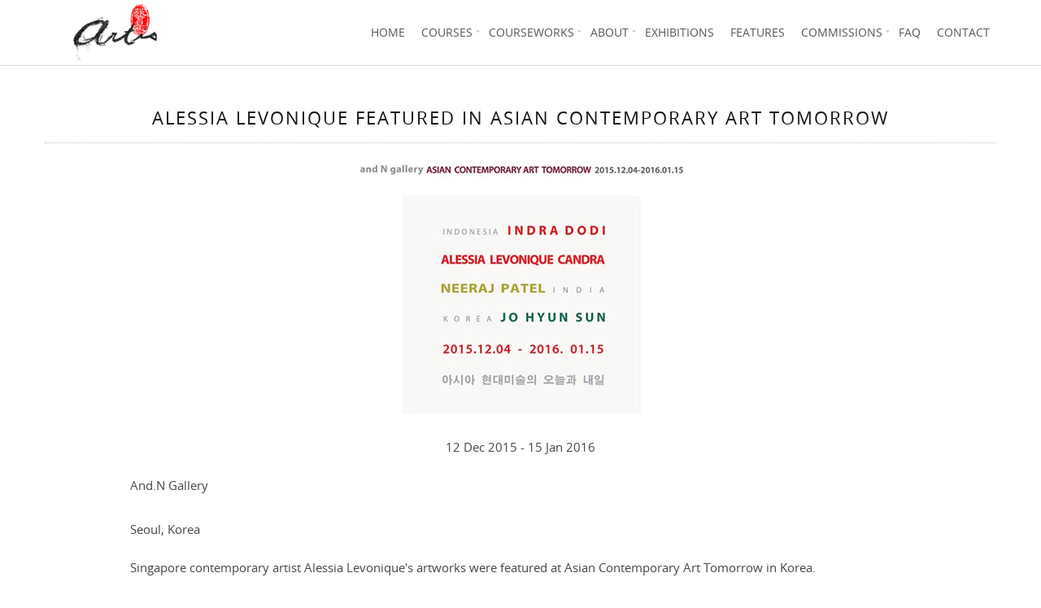

--- FILE ---
content_type: text/html; charset=UTF-8
request_url: https://artis.sg/art-exhibitions/alessia-featured-in-asian-contemporary-art-tomorrow/
body_size: 39024
content:
<!DOCTYPE html>
<html lang="en-US" prefix="og: http://ogp.me/ns#" itemscope="itemscope" itemtype="http://schema.org/Article">
<head>
<meta charset="UTF-8">
<meta name="viewport" content="width=device-width, initial-scale=1, maximum-scale=1">
<meta name="google-site-verification" content="PO6j4txS118jWJoe_Wx_P2TMfQYdVRhjOKKxt2UACjU" />
<link rel="profile" href="https://gmpg.org/xfn/11">
<link rel="pingback" href="https://artis.sg/xmlrpc.php">

<title>Alessia Levonique Featured in Asian Contemporary Art Tomorrow - Art Is</title>

<!-- This site is optimized with the Yoast SEO plugin v3.8 - https://yoast.com/wordpress/plugins/seo/ -->
<meta name="description" content="Art Is Artist Alessia Levonique Featured in Asian Contemporary Art Tomorrow. 12 Dec 2015 - 15 Jan 2016. And.N Gallery, Seoul, Korea."/>
<meta name="robots" content="noodp"/>
<link rel="canonical" href="https://artis.sg/art-exhibitions/alessia-featured-in-asian-contemporary-art-tomorrow/" />
<meta property="og:locale" content="en_US" />
<meta property="og:type" content="article" />
<meta property="og:title" content="Alessia Levonique Featured in Asian Contemporary Art Tomorrow - Art Is" />
<meta property="og:description" content="Art Is Artist Alessia Levonique Featured in Asian Contemporary Art Tomorrow. 12 Dec 2015 - 15 Jan 2016. And.N Gallery, Seoul, Korea." />
<meta property="og:url" content="https://artis.sg/art-exhibitions/alessia-featured-in-asian-contemporary-art-tomorrow/" />
<meta property="og:site_name" content="Art Is" />
<meta property="article:section" content="Art Exhibitions" />
<meta property="article:published_time" content="2015-12-12T10:41:00+00:00" />
<meta property="article:modified_time" content="2019-01-29T02:53:19+00:00" />
<meta property="og:updated_time" content="2019-01-29T02:53:19+00:00" />
<meta property="og:image" content="https://artis.sg/wp-content/uploads/auto-draft/cover-alessia-acat2015.jpg" />
<meta property="og:image:width" content="480" />
<meta property="og:image:height" content="320" />
<meta name="twitter:card" content="summary" />
<meta name="twitter:description" content="Art Is Artist Alessia Levonique Featured in Asian Contemporary Art Tomorrow. 12 Dec 2015 - 15 Jan 2016. And.N Gallery, Seoul, Korea." />
<meta name="twitter:title" content="Alessia Levonique Featured in Asian Contemporary Art Tomorrow - Art Is" />
<meta name="twitter:image" content="https://artis.sg/wp-content/uploads/auto-draft/cover-alessia-acat2015.jpg" />
<!-- / Yoast SEO plugin. -->

<link rel='dns-prefetch' href='//s.w.org' />
<link rel="alternate" type="application/rss+xml" title="Art Is &raquo; Feed" href="https://artis.sg/feed/" />
<link rel="alternate" type="application/rss+xml" title="Art Is &raquo; Comments Feed" href="https://artis.sg/comments/feed/" />
		<script type="text/javascript">
			window._wpemojiSettings = {"baseUrl":"https:\/\/s.w.org\/images\/core\/emoji\/2\/72x72\/","ext":".png","svgUrl":"https:\/\/s.w.org\/images\/core\/emoji\/2\/svg\/","svgExt":".svg","source":{"concatemoji":"https:\/\/artis.sg\/wp-includes\/js\/wp-emoji-release.min.js?ver=4.6.25"}};
			!function(e,o,t){var a,n,r;function i(e){var t=o.createElement("script");t.src=e,t.type="text/javascript",o.getElementsByTagName("head")[0].appendChild(t)}for(r=Array("simple","flag","unicode8","diversity","unicode9"),t.supports={everything:!0,everythingExceptFlag:!0},n=0;n<r.length;n++)t.supports[r[n]]=function(e){var t,a,n=o.createElement("canvas"),r=n.getContext&&n.getContext("2d"),i=String.fromCharCode;if(!r||!r.fillText)return!1;switch(r.textBaseline="top",r.font="600 32px Arial",e){case"flag":return(r.fillText(i(55356,56806,55356,56826),0,0),n.toDataURL().length<3e3)?!1:(r.clearRect(0,0,n.width,n.height),r.fillText(i(55356,57331,65039,8205,55356,57096),0,0),a=n.toDataURL(),r.clearRect(0,0,n.width,n.height),r.fillText(i(55356,57331,55356,57096),0,0),a!==n.toDataURL());case"diversity":return r.fillText(i(55356,57221),0,0),a=(t=r.getImageData(16,16,1,1).data)[0]+","+t[1]+","+t[2]+","+t[3],r.fillText(i(55356,57221,55356,57343),0,0),a!=(t=r.getImageData(16,16,1,1).data)[0]+","+t[1]+","+t[2]+","+t[3];case"simple":return r.fillText(i(55357,56835),0,0),0!==r.getImageData(16,16,1,1).data[0];case"unicode8":return r.fillText(i(55356,57135),0,0),0!==r.getImageData(16,16,1,1).data[0];case"unicode9":return r.fillText(i(55358,56631),0,0),0!==r.getImageData(16,16,1,1).data[0]}return!1}(r[n]),t.supports.everything=t.supports.everything&&t.supports[r[n]],"flag"!==r[n]&&(t.supports.everythingExceptFlag=t.supports.everythingExceptFlag&&t.supports[r[n]]);t.supports.everythingExceptFlag=t.supports.everythingExceptFlag&&!t.supports.flag,t.DOMReady=!1,t.readyCallback=function(){t.DOMReady=!0},t.supports.everything||(a=function(){t.readyCallback()},o.addEventListener?(o.addEventListener("DOMContentLoaded",a,!1),e.addEventListener("load",a,!1)):(e.attachEvent("onload",a),o.attachEvent("onreadystatechange",function(){"complete"===o.readyState&&t.readyCallback()})),(a=t.source||{}).concatemoji?i(a.concatemoji):a.wpemoji&&a.twemoji&&(i(a.twemoji),i(a.wpemoji)))}(window,document,window._wpemojiSettings);
		</script>
		<style type="text/css">
img.wp-smiley,
img.emoji {
	display: inline !important;
	border: none !important;
	box-shadow: none !important;
	height: 1em !important;
	width: 1em !important;
	margin: 0 .07em !important;
	vertical-align: -0.1em !important;
	background: none !important;
	padding: 0 !important;
}
</style>
<link rel='stylesheet' id='contact-form-7-css'  href='https://artis.sg/wp-content/plugins/contact-form-7/includes/css/styles.css?ver=4.5.1' type='text/css' media='all' />
<link rel='stylesheet' id='bootstrap-css'  href='https://artis.sg/wp-content/themes/shop-isle/assets/bootstrap/css/bootstrap.min.css?ver=20120206' type='text/css' media='all' />
<link rel='stylesheet' id='magnific-popup-css'  href='https://artis.sg/wp-content/themes/shop-isle/assets/css/magnific-popup.css?ver=20120206' type='text/css' media='all' />
<link rel='stylesheet' id='flexslider-css'  href='https://artis.sg/wp-content/themes/shop-isle/assets/css/flexslider.css?ver=20120206' type='text/css' media='all' />
<link rel='stylesheet' id='owl-carousel-css'  href='https://artis.sg/wp-content/themes/shop-isle/assets/css/owl.carousel.css?ver=20120206' type='text/css' media='all' />
<link rel='stylesheet' id='shop-isle-animate-css'  href='https://artis.sg/wp-content/themes/shop-isle/assets/css/animate.css?ver=20120206' type='text/css' media='all' />
<link rel='stylesheet' id='shop-isle-main-style-css'  href='https://artis.sg/wp-content/themes/shop-isle/assets/css/style.css?ver=20120206' type='text/css' media='all' />
<link rel='stylesheet' id='shop-isle-style-css'  href='https://artis.sg/wp-content/themes/shop-isle/style.css?ver=2.1.14' type='text/css' media='all' />
<link rel='stylesheet' id='shop-isle-woocommerce-style1-css'  href='https://artis.sg/wp-content/themes/shop-isle/inc/woocommerce/css/woocommerce.css?ver=v3' type='text/css' media='all' />
<script>if (document.location.protocol != "https:") {document.location = document.URL.replace(/^http:/i, "https:");}</script><script type='text/javascript' src='https://artis.sg/wp-includes/js/jquery/jquery.js?ver=1.12.4'></script>
<script type='text/javascript' src='https://artis.sg/wp-includes/js/jquery/jquery-migrate.min.js?ver=1.4.1'></script>
<link rel='https://api.w.org/' href='https://artis.sg/wp-json/' />
<link rel="EditURI" type="application/rsd+xml" title="RSD" href="https://artis.sg/xmlrpc.php?rsd" />
<link rel="wlwmanifest" type="application/wlwmanifest+xml" href="https://artis.sg/wp-includes/wlwmanifest.xml" /> 
<meta name="generator" content="WordPress 4.6.25" />
<meta name="generator" content="WooCommerce 2.6.4" />
<link rel='shortlink' href='https://artis.sg/?p=1998' />
<link rel="alternate" type="application/json+oembed" href="https://artis.sg/wp-json/oembed/1.0/embed?url=https%3A%2F%2Fartis.sg%2Fart-exhibitions%2Falessia-featured-in-asian-contemporary-art-tomorrow%2F" />
<link rel="alternate" type="text/xml+oembed" href="https://artis.sg/wp-json/oembed/1.0/embed?url=https%3A%2F%2Fartis.sg%2Fart-exhibitions%2Falessia-featured-in-asian-contemporary-art-tomorrow%2F&#038;format=xml" />
<!-- start Simple Custom CSS and JS -->
<script type="text/javascript">
jQuery(document).ready(function( $ ){
    $('.artists a').on('click', function() {
	var scrollPoint =  $( $(this).attr('href') ).offset().top - 130;
	$('body,html').animate({
		scrollTop: scrollPoint
	}, 500);
	return false;
 })
  if($(".owl-slider").length){
    $(".owl-slider").owlCarousel({
        autoPlay : 4000,
        navigation:false,
        paginationSpeed : 1000,
        goToFirstSpeed : 2000,
        singleItem : true,
        autoHeight : true
      });
  }
  
  $('a.popup').magnificPopup({
			type: 'image'
		});

  
  if(window.location.hash.substr(1)!=""){
    $('body,html').animate({
		scrollTop: $(window.location.hash).offset().top - $(".navbar").outerHeight() - 30
	}, 500);
  }
  
  $('a[href*="#"]:not(.artist-list a)').on('click', function(e) {
    if(!$(this).is(".totop, .anotherpage")){
    	e.preventDefault();
        $('html, body').animate({
            scrollTop: $(this.hash).offset().top - $(".navbar").outerHeight() - 30
        }, 500);
  	}
  });
  
  if($("input[name='your-date']").length){
        $(".slots .wpcf7-checkbox .wpcf7-list-item").removeClass("disabled");
    $(".slots .wpcf7-checkbox .wpcf7-list-item input[type=checkbox]").attr("disabled", false);
    if(moment().day()=='3'){
      $(".slots .wpcf7-checkbox .wpcf7-list-item:gt(1)").addClass("disabled");
      $(".slots .wpcf7-checkbox .wpcf7-list-item:gt(1) input[type=checkbox]").attr("disabled", true);
    }else if(moment().day()==4){
      $(".slots .wpcf7-checkbox .wpcf7-list-item:lt(2), .slots .wpcf7-checkbox .wpcf7-list-item:gt(3)").addClass("disabled");
      $(".slots .wpcf7-checkbox .wpcf7-list-item:lt(2) input[type=checkbox], .slots .wpcf7-checkbox .wpcf7-list-item:gt(3) input[type=checkbox]").attr("disabled", true);
    }else if(moment().day()==5){
    $(".slots .wpcf7-checkbox .wpcf7-list-item:lt(4), .slots .wpcf7-checkbox .wpcf7-list-item:gt(5)").addClass("disabled");
    $(".slots .wpcf7-checkbox .wpcf7-list-item:lt(4) input[type=checkbox], .slots .wpcf7-checkbox .wpcf7-list-item:gt(5) input[type=checkbox]").attr("disabled", true);
    }else if(moment().day()==6){
    $(".slots .wpcf7-checkbox .wpcf7-list-item:lt(6), .slots .wpcf7-checkbox .wpcf7-list-item:gt(7)").addClass("disabled");
    $(".slots .wpcf7-checkbox .wpcf7-list-item:lt(6) input[type=checkbox], .slots .wpcf7-checkbox .wpcf7-list-item:gt(7) input[type=checkbox]").attr("disabled", true);
    }else if(moment().day()==0){
    $(".slots .wpcf7-checkbox .wpcf7-list-item:lt(8), .slots .wpcf7-checkbox .wpcf7-list-item:gt(9)").addClass("disabled");
    $(".slots .wpcf7-checkbox .wpcf7-list-item:lt(8) input[type=checkbox], .slots .wpcf7-checkbox .wpcf7-list-item:gt(9) input[type=checkbox]").attr("disabled", true);
    }
    
  $('input[name="your-date"]').daterangepicker({
    singleDatePicker: true,
    showDropdowns: true,
    minDate: moment().add(1, 'days'),
    startDate: moment().add(1, 'days'),
    endDate: moment().add(30, 'days'),
    maxDate: moment().add(30, 'days'),
    autoUpdateInput: false,
      locale: {
          cancelLabel: 'Clear'
},
    isInvalidDate: function(date) {
      return (date.day() == 1 || date.day() == 2);
    }
  });
    


  $('input[name="your-date"]').on('cancel.daterangepicker', function(ev, picker) {
      $(this).val('');
  });

    
  $('input[name="your-date"]').on('apply.daterangepicker', function(ev, picker) {
    $(this).val(picker.startDate.format('MM/DD/YYYY'));
    $(".slots .wpcf7-checkbox .wpcf7-list-item").removeClass("disabled");
    $(".slots .wpcf7-checkbox .wpcf7-list-item input[type=checkbox]").attr("disabled", false);

    if(picker.startDate.day()=='3'){
      $(".slots .wpcf7-checkbox .wpcf7-list-item:gt(1)").addClass("disabled");
      $(".slots .wpcf7-checkbox .wpcf7-list-item:gt(1) input[type=checkbox]").attr("disabled", true);
    }else if(picker.startDate.day()==4){
      $(".slots .wpcf7-checkbox .wpcf7-list-item:lt(2), .slots .wpcf7-checkbox .wpcf7-list-item:gt(3)").addClass("disabled");
      $(".slots .wpcf7-checkbox .wpcf7-list-item:lt(2) input[type=checkbox], .slots .wpcf7-checkbox .wpcf7-list-item:gt(3) input[type=checkbox]").attr("disabled", true);
    }else if(picker.startDate.day()==5){
    $(".slots .wpcf7-checkbox .wpcf7-list-item:lt(4), .slots .wpcf7-checkbox .wpcf7-list-item:gt(5)").addClass("disabled");
    $(".slots .wpcf7-checkbox .wpcf7-list-item:lt(4) input[type=checkbox], .slots .wpcf7-checkbox .wpcf7-list-item:gt(5) input[type=checkbox]").attr("disabled", true);
    }else if(picker.startDate.day()==6){
    $(".slots .wpcf7-checkbox .wpcf7-list-item:lt(6), .slots .wpcf7-checkbox .wpcf7-list-item:gt(7)").addClass("disabled");
    $(".slots .wpcf7-checkbox .wpcf7-list-item:lt(6) input[type=checkbox], .slots .wpcf7-checkbox .wpcf7-list-item:gt(7) input[type=checkbox]").attr("disabled", true);
    }else if(picker.startDate.day()==0){
    $(".slots .wpcf7-checkbox .wpcf7-list-item:lt(8), .slots .wpcf7-checkbox .wpcf7-list-item:gt(9)").addClass("disabled");
    $(".slots .wpcf7-checkbox .wpcf7-list-item:lt(8) input[type=checkbox], .slots .wpcf7-checkbox .wpcf7-list-item:gt(9) input[type=checkbox]").attr("disabled", true);
    }
  
  });
  }
  
});</script>
<!-- end Simple Custom CSS and JS -->

<link rel='stylesheet' id='1674-css'  href='https://artis.sg/wp-content/uploads/custom-css-js/1674.css?v=3584' type='text/css' media='all' />
		<script type="text/javascript">
            var _statcounter = _statcounter || [];
            _statcounter.push({"tags": {"author": "artis"}});
        </script>
	   </head>

<body data-rsssl=1 class="single single-post postid-1998 single-format-standard woocommerce-active">

	
	<!-- Preloader -->
		
			<!-- Navigation start -->
		<nav class="navbar navbar-custom navbar-transparent navbar-fixed-top" role="navigation">

			<div class="container">
				<div class="header-container">

					<div class="navbar-header">
						<div class="shop_isle_header_title"><div class="shop-isle-header-title-inner"><a href="https://artis.sg/" class="logo-image"><img src="https://artis.sg/wp-content/uploads/2016/09/logo-art-is-singapore.png" alt="Art Is Singapore - Fundamental Art classes, an art guide to showcasing visual art now in realistic academic fine art curriculum both in basic and advanced art lessons base on Contemporary Classical Realism techniques in Still Life Drawing, Portrait Drawing, Hyper-realism art, Experimental art and Abstract art studio practice in Singapore contemporary arts scene, visual art space and art culture"></a></div></div>
						<div type="button" class="navbar-toggle" data-toggle="collapse" data-target="#custom-collapse">
							<span class="sr-only">Toggle navigation</span>
							<span class="icon-bar"></span>
							<span class="icon-bar"></span>
							<span class="icon-bar"></span>
						</div>
					</div>

					<div class="header-menu-wrap">
						<div class="collapse navbar-collapse" id="custom-collapse">

							<ul id="menu-main-menu" class="nav navbar-nav navbar-right"><li id="menu-item-473" class="menu-item menu-item-type-custom menu-item-object-custom menu-item-473"><a href="/">Home</a></li>
<li id="menu-item-2646" class="menu-item menu-item-type-post_type menu-item-object-page menu-item-has-children menu-item-2646"><a href="https://artis.sg/art-courses/">Courses</a>
<ul class="sub-menu">
	<li id="menu-item-3090" class="menu-item menu-item-type-post_type menu-item-object-page menu-item-3090"><a href="https://artis.sg/art-courses/online-course/">Online Course</a></li>
	<li id="menu-item-2705" class="menu-item menu-item-type-post_type menu-item-object-page menu-item-2705"><a href="https://artis.sg/art-courses/charcoal-drawing/">Charcoal Drawing Course</a></li>
	<li id="menu-item-2706" class="menu-item menu-item-type-post_type menu-item-object-page menu-item-2706"><a href="https://artis.sg/art-courses/oil-painting/">Oil Painting Course</a></li>
	<li id="menu-item-2707" class="menu-item menu-item-type-post_type menu-item-object-page menu-item-2707"><a href="https://artis.sg/art-courses/pen-drawing/">Pen Drawing Course</a></li>
	<li id="menu-item-3201" class="menu-item menu-item-type-post_type menu-item-object-page menu-item-3201"><a href="https://artis.sg/art-courses/watercolour-painting/">Watercolour Painting Course</a></li>
	<li id="menu-item-2210" class="menu-item menu-item-type-post_type menu-item-object-page menu-item-2210"><a href="https://artis.sg/course-and-syllabus/">Course and Curriculum</a></li>
	<li id="menu-item-2211" class="menu-item menu-item-type-post_type menu-item-object-page menu-item-2211"><a href="https://artis.sg/methods/">Art Methods</a></li>
	<li id="menu-item-2212" class="menu-item menu-item-type-post_type menu-item-object-page menu-item-2212"><a href="https://artis.sg/materials/">Art Materials</a></li>
</ul>
</li>
<li id="menu-item-2023" class="menu-item menu-item-type-post_type menu-item-object-page menu-item-has-children menu-item-2023"><a href="https://artis.sg/artworks/">Courseworks</a>
<ul class="sub-menu">
	<li id="menu-item-1794" class="menu-item menu-item-type-post_type menu-item-object-page menu-item-1794"><a href="https://artis.sg/charcoal-drawing/">Charcoal Drawing</a></li>
	<li id="menu-item-1793" class="menu-item menu-item-type-post_type menu-item-object-page menu-item-1793"><a href="https://artis.sg/oil-painting/">Oil Painting</a></li>
	<li id="menu-item-2531" class="menu-item menu-item-type-post_type menu-item-object-page menu-item-2531"><a href="https://artis.sg/pen-drawing/">Pen Drawing</a></li>
	<li id="menu-item-1792" class="menu-item menu-item-type-post_type menu-item-object-page menu-item-1792"><a href="https://artis.sg/watercolour-painting/">Watercolour</a></li>
	<li id="menu-item-2530" class="menu-item menu-item-type-post_type menu-item-object-page menu-item-2530"><a href="https://artis.sg/hyper-realism-charcoal-drawing/">Hyper-Realism Charcoal Drawing</a></li>
	<li id="menu-item-2529" class="menu-item menu-item-type-post_type menu-item-object-page menu-item-2529"><a href="https://artis.sg/hyper-realism-oil-painting/">Hyper-Realism Oil Painting</a></li>
	<li id="menu-item-2419" class="menu-item menu-item-type-post_type menu-item-object-page menu-item-2419"><a href="https://artis.sg/abstract-art/">Abstract Art</a></li>
	<li id="menu-item-1806" class="menu-item menu-item-type-post_type menu-item-object-page menu-item-1806"><a href="https://artis.sg/installation/">Installation Art</a></li>
	<li id="menu-item-1805" class="menu-item menu-item-type-post_type menu-item-object-page menu-item-1805"><a href="https://artis.sg/mixed-media/">Mixed Media</a></li>
	<li id="menu-item-2059" class="menu-item menu-item-type-post_type menu-item-object-page menu-item-2059"><a href="https://artis.sg/upcoming-art/">Upcoming</a></li>
</ul>
</li>
<li id="menu-item-1850" class="menu-item menu-item-type-post_type menu-item-object-page menu-item-has-children menu-item-1850"><a href="https://artis.sg/about/">About</a>
<ul class="sub-menu">
	<li id="menu-item-3383" class="menu-item menu-item-type-post_type menu-item-object-page menu-item-3383"><a href="https://artis.sg/about/our-founder-trainer/">Our Founder / Trainer</a></li>
	<li id="menu-item-2996" class="menu-item menu-item-type-custom menu-item-object-custom menu-item-2996"><a href="/about">About Us</a></li>
	<li id="menu-item-2995" class="menu-item menu-item-type-post_type menu-item-object-page menu-item-2995"><a href="https://artis.sg/art-is-ideas/">Art Is Ideas</a></li>
</ul>
</li>
<li id="menu-item-2027" class="menu-item menu-item-type-custom menu-item-object-custom menu-item-2027"><a href="/art-exhibitions">Exhibitions</a></li>
<li id="menu-item-1897" class="menu-item menu-item-type-post_type menu-item-object-page menu-item-1897"><a href="https://artis.sg/features/">Features</a></li>
<li id="menu-item-1847" class="menu-item menu-item-type-post_type menu-item-object-page menu-item-has-children menu-item-1847"><a href="https://artis.sg/commissions/">Commissions</a>
<ul class="sub-menu">
	<li id="menu-item-2739" class="menu-item menu-item-type-post_type menu-item-object-page menu-item-2739"><a href="https://artis.sg/commissions/">Commissions &#038; Collections</a></li>
	<li id="menu-item-2738" class="menu-item menu-item-type-post_type menu-item-object-page menu-item-2738"><a href="https://artis.sg/commission-pricing/">Commission Pricing</a></li>
</ul>
</li>
<li id="menu-item-2631" class="menu-item menu-item-type-post_type menu-item-object-page menu-item-2631"><a href="https://artis.sg/faq/">FAQ</a></li>
<li id="menu-item-1846" class="menu-item menu-item-type-post_type menu-item-object-page menu-item-1846"><a href="https://artis.sg/contact/">Contact</a></li>
</ul>
						</div>
					</div>

											<div class="navbar-cart">
							
							<div class="header-search">
								<div class="glyphicon glyphicon-search header-search-button"></div>
								<div class="header-search-input">
									<form role="search" method="get" class="woocommerce-product-search" action="https://artis.sg/">
										<input type="search" class="search-field" placeholder="Search Products&hellip;" value="" name="s" title="Search for:" />
										<input type="submit" value="Search" />
										<input type="hidden" name="post_type" value="product" />
									</form>
								</div>
							</div>

															<div class="navbar-cart-inner">
									<a href="https://artis.sg/cart/" title="View your shopping cart" class="cart-contents">
										<span class="icon-basket"></span>
										<span class="cart-item-number">0</span>
									</a>
								</div>
							
						</div>
						
				</div>
			</div>

		</nav>
		<!-- Navigation end -->
		
	<link rel="stylesheet" href="/wp-content/plugins/woocommerce/assets/css/prettyPhoto.css?ver=2.6.4" />
<!-- Wrapper start -->
	<div class="main exhibition-page">

		<!-- Post single start -->
		<section class="page-module-content module" itemscope itemtype="http://schema.org/Event">
			<div class="container">
								
                    		<div class="post-header font-alt">
			<h2 class="post-title">
				<a href="https://artis.sg/art-exhibitions/alessia-featured-in-asian-contemporary-art-tomorrow/" rel="bookmark">Alessia Levonique Featured in Asian Contemporary Art Tomorrow</a>
			</h2>
		</div>	
		
				<div class="post-header font-alt">
			<div class="post-meta">By <a href="https://artis.sg/author/artis/">artis</a> | <a href="https://artis.sg/2015/12/12/" rel="bookmark"><time class="entry-date published updated" datetime="2015-12-12T10:41:00+00:00" itemprop="datePublished">December 12, 2015</time></a> | <a href="https://artis.sg/art-exhibitions/alessia-featured-in-asian-contemporary-art-tomorrow/#respond">No Comments</a> | <a href="https://artis.sg/category/art-exhibitions/" title="View all posts in Art Exhibitions">Art Exhibitions</a></div>
		</div>
			<div class="post-entry" itemprop="articleBody">
		<div class="wrap">
<p class="text-center"><img src="../../images/exhibitions/cover-alessia-acat2015.jpg?20161006" alt="Singapore Contemporary Art / Art Exhibition"/></p>
      <p class="text-center"><span itemprop="startDate" content="2015-12-12T00:00">12 Dec 2015</span> - <span itemprop="endDate" content="2016-01-15T00:00">15 Jan 2016</span></p>
      <p itemprop="location" itemscope itemtype="http://schema.org/Place">
      <span itemprop="name">And.N Gallery</span><br>
      <span itemprop="address" itemscope itemtype="http://schema.org/PostalAddress">
          <span itemprop="streetAddress"></span><br/>
          <span itemprop="addressLocality">Seoul</span>, <span itemprop="addressCountry">Korea</span>
      </span>
  </p>
      <div itemprop="description">
          <p>Singapore contemporary artist Alessia Levonique's artworks were featured at Asian Contemporary Art Tomorrow in Korea.</p>
      </div>

  <h4>Exhibited Artworks</h4>
  <ul class="list double">
      <li itemscope itemtype="http://schema.org/CreativeWork">
          <a data-rel="artworks[ex]" itemprop="image" href="../../images/works/oil/alessia-cherries.jpg" title="Cherries by Alessia Levonique">
              <img src="../../images/works/oil/alessia-cherries-s.jpg?20161006" alt="Cherries : Photo-realistic oil painting by contemporary Singapore artist Alessia" data-desc="Alessia Levonique, <em>Cherries</em>, Oil on canvas, 153 x 122 cm"/>
              <span itemprop="name" class="title">Cherries</span>
          </a>
          <div class="tags">
          <div itemprop="keywords" class="tag"><span>Contemporary Oil Painting</span></div>
          <div itemprop="keywords" class="tag"><span>Still Life</span> <span>Hyper-Realism</span> <span>Photo-Realism</span></div>
          </div>
      </li>
      <li itemscope itemtype="http://schema.org/CreativeWork">
          <a data-rel="artworks[ex]" itemprop="image" href="../../images/works/oil/alessia-red-gems.jpg" title="Red Gems by Alessia Levonique">
              <img src="../../images/works/oil/alessia-red-gems-s.jpg?20161006" alt="Red Gems : Hyper-realistic oil painting by contemporary Singapore artist Alessia" data-desc="Alessia Levonique, <em>Red Gems</em>, Oil on canvas, 76 x 102 cm"/>
              <span itemprop="name" class="title">Red Gems</span>
          </a>
          <div class="tags">
          <div itemprop="keywords" class="tag"><span>Contemporary Oil Painting</span></div>
          <div itemprop="keywords" class="tag"><span>Still Life</span> <span>Hyper-Realism</span> <span>Photo-Realism</span></div>
          </div>
      </li>
  </ul>

  <p class="text-center"><a href="../" class="btn">View All Exhibitions</a></p>
</div>		</div><!-- .entry-content -->
		
				
		

                

			</div>
		</section>
		<!-- Post single end -->
		
<script type='text/javascript' src='/wp-content/plugins/woocommerce/assets/js/prettyPhoto/jquery.prettyPhoto.min.js?ver=3.1.6'></script>
<script type='text/javascript' src='/wp-content/plugins/woocommerce/assets/js/prettyPhoto/jquery.touchwipe.min.js'></script>
<script type='text/javascript' src='/wp-content/plugins/woocommerce/assets/js/prettyPhoto/jquery.prettyPhoto.init.min.js?ver=2.6.4'></script>
<div class="bannernav ft"><h4>Having a question?</h4>
<p><a href="/faq" class="btn">View FAQs</a> <a href="contact" class="btn">Contact Us</a></p></div>
	</div><div class="bottom-page-wrap">		<!-- Widgets start -->

	
		<div class="module-small bg-dark shop_isle_footer_sidebar">
			<div class="container">
				<div class="row">

											<div class="col-sm-6 col-md-3 footer-sidebar-wrap">
							<aside id="text-2" class="widget widget_text"><h3 class="widget-title">Find Us</h3>			<div class="textwidget"><p>22 Sin Ming Lane,<br />
#06-87 Midview City,<br />
Singapore 573969</p>
<p>Email: <a href="mailto:contact@artis.sg">contact@artis.sg</a></p>
</div>
		</aside>						</div>
										<!-- Widgets end -->

											<div class="col-sm-6 col-md-3 footer-sidebar-wrap">
							<aside id="nav_menu-2" class="widget widget_nav_menu"><h3 class="widget-title">Art Is</h3><div class="menu-footer-menu-general-pages-container"><ul id="menu-footer-menu-general-pages" class="menu"><li id="menu-item-1936" class="menu-item menu-item-type-post_type menu-item-object-page menu-item-1936"><a href="https://artis.sg/art-courses/">Art Courses</a></li>
<li id="menu-item-2214" class="menu-item menu-item-type-post_type menu-item-object-page menu-item-2214"><a href="https://artis.sg/course-and-syllabus/">Course and Curriculum</a></li>
<li id="menu-item-2215" class="menu-item menu-item-type-post_type menu-item-object-page menu-item-2215"><a href="https://artis.sg/methods/">Art Methods</a></li>
<li id="menu-item-2216" class="menu-item menu-item-type-post_type menu-item-object-page menu-item-2216"><a href="https://artis.sg/materials/">Art Materials</a></li>
<li id="menu-item-1932" class="menu-item menu-item-type-post_type menu-item-object-page menu-item-1932"><a href="https://artis.sg/contact/">Contact Us</a></li>
<li id="menu-item-1935" class="menu-item menu-item-type-post_type menu-item-object-page menu-item-1935"><a href="https://artis.sg/about/">About Us</a></li>
<li id="menu-item-1931" class="menu-item menu-item-type-post_type menu-item-object-page menu-item-1931"><a href="https://artis.sg/upcoming-art/">Upcoming Art</a></li>
<li id="menu-item-1960" class="menu-item menu-item-type-taxonomy menu-item-object-category current-post-ancestor current-menu-parent current-post-parent menu-item-1960"><a href="https://artis.sg/category/art-exhibitions/">Exhibitions</a></li>
<li id="menu-item-1930" class="menu-item menu-item-type-post_type menu-item-object-page menu-item-1930"><a href="https://artis.sg/features/">Features</a></li>
</ul></div></aside>						</div>
										<!-- Widgets end -->

											<div class="col-sm-6 col-md-3 footer-sidebar-wrap">
							<aside id="nav_menu-3" class="widget widget_nav_menu"><h3 class="widget-title">Artworks</h3><div class="menu-footer-menu-artworks-container"><ul id="menu-footer-menu-artworks" class="menu"><li id="menu-item-1939" class="menu-item menu-item-type-post_type menu-item-object-page menu-item-1939"><a href="https://artis.sg/charcoal-drawing/">Charcoal Drawing</a></li>
<li id="menu-item-1942" class="menu-item menu-item-type-post_type menu-item-object-page menu-item-1942"><a href="https://artis.sg/oil-painting/">Oil Painting</a></li>
<li id="menu-item-3179" class="menu-item menu-item-type-post_type menu-item-object-page menu-item-3179"><a href="https://artis.sg/pen-drawing/">Pen Drawings</a></li>
<li id="menu-item-1944" class="menu-item menu-item-type-post_type menu-item-object-page menu-item-1944"><a href="https://artis.sg/watercolour-painting/">Watercolour Painting</a></li>
<li id="menu-item-3178" class="menu-item menu-item-type-post_type menu-item-object-page menu-item-3178"><a href="https://artis.sg/commissions/">Commission</a></li>
<li id="menu-item-3180" class="menu-item menu-item-type-post_type menu-item-object-page menu-item-3180"><a href="https://artis.sg/art-diversity-and-life/">Art, Diversity and Life</a></li>
<li id="menu-item-1938" class="menu-item menu-item-type-post_type menu-item-object-page menu-item-1938"><a href="https://artis.sg/art-is-beyond-boundaries/">Beyond Borders</a></li>
</ul></div></aside>						</div>
										<!-- Widgets end -->


											<div class="col-sm-6 col-md-3 footer-sidebar-wrap">
							<aside id="nav_menu-4" class="widget widget_nav_menu"><h3 class="widget-title">Art Courses</h3><div class="menu-footer-menu-courses-container"><ul id="menu-footer-menu-courses" class="menu"><li id="menu-item-2584" class="menu-item menu-item-type-post_type menu-item-object-page menu-item-2584"><a href="https://artis.sg/art-courses/charcoal-drawing/">Charcoal Drawing</a></li>
<li id="menu-item-2582" class="menu-item menu-item-type-post_type menu-item-object-page menu-item-2582"><a href="https://artis.sg/art-courses/oil-painting/">Oil Painting</a></li>
<li id="menu-item-2583" class="menu-item menu-item-type-post_type menu-item-object-page menu-item-2583"><a href="https://artis.sg/art-courses/pen-drawing/">Pen Drawing</a></li>
</ul></div></aside>						</div>
										<!-- Widgets end -->

				</div><!-- .row -->
			</div>
		</div>

	
				<!-- Footer start -->
		<footer class="footer bg-dark">
			<!-- Divider -->
			<hr class="divider-d">
			<!-- Divider -->
			<div class="container">

				<div class="row">

					<div class="col-sm-6"><p class="copyright font-alt">© Art Is, All rights reserved. &nbsp;&nbsp; | &nbsp;&nbsp;<a href="/terms-and-conditions" style="color:#999">Terms and Conditions</a><br /><small>Art Is reserves the right to amend these studio rules and regulations at any time without prior notice. All images, text and data on this site are copyrighted. No part of the material may be reproduced in any manner without written permission.</small></p>								<p class="shop-isle-poweredby-box"><a class="shop-isle-poweredby" href="http://themeisle.com/themes/shop-isle/" rel="nofollow">ShopIsle </a>powered by<a class="shop-isle-poweredby" href="http://wordpress.org/" rel="nofollow"> WordPress</a></p>
							</div><div class="col-sm-6"><div class="footer-social-links"><a href="https://www.facebook.com/artis.sg"><span class="social_facebook"></span></a><a href="https://instagram.com/artis.sg/"><span class="social_instagram"></span></a></div></div>				</div><!-- .row -->

			</div>
		</footer>
		<!-- Footer end -->
		</div><!-- .bottom-page-wrap -->	
	</div>
	<!-- Wrapper end -->
	
	<!-- Scroll-up -->
	<div class="scroll-up">
		<a href="#totop" class="totop"><i class="arrow_carrot-2up"></i></a>
	</div>

	
    <!-- Start of StatCounter Code -->
    <script>
    <!-- 
        var sc_project=10973765; 
        var sc_security="a115ff55"; 
      var sc_invisible=1;
        var scJsHost = (("https:" == document.location.protocol) ?
        "https://secure." : "http://www.");
    //-->
document.write("<sc"+"ript src='" +scJsHost +"statcounter.com/counter/counter.js'></"+"script>");
</script>
<noscript><div class="statcounter"><a title="web analytics" href="https://statcounter.com/"><img class="statcounter" src="https://c.statcounter.com/10973765/0/a115ff55/1/" alt="web analytics" /></a></div></noscript>   
    <!-- End of StatCounter Code -->
<script type='text/javascript' src='https://artis.sg/wp-content/plugins/contact-form-7/includes/js/jquery.form.min.js?ver=3.51.0-2014.06.20'></script>
<script type='text/javascript'>
/* <![CDATA[ */
var _wpcf7 = {"loaderUrl":"https:\/\/artis.sg\/wp-content\/plugins\/contact-form-7\/images\/ajax-loader.gif","recaptcha":{"messages":{"empty":"Please verify that you are not a robot."}},"sending":"Sending ..."};
/* ]]> */
</script>
<script type='text/javascript' src='https://artis.sg/wp-content/plugins/contact-form-7/includes/js/scripts.js?ver=4.5.1'></script>
<script type='text/javascript'>
/* <![CDATA[ */
var wc_add_to_cart_params = {"ajax_url":"\/wp-admin\/admin-ajax.php","wc_ajax_url":"\/art-exhibitions\/alessia-featured-in-asian-contemporary-art-tomorrow\/?wc-ajax=%%endpoint%%","i18n_view_cart":"View Cart","cart_url":"https:\/\/artis.sg\/cart\/","is_cart":"","cart_redirect_after_add":"no"};
/* ]]> */
</script>
<script type='text/javascript' src='//artis.sg/wp-content/plugins/woocommerce/assets/js/frontend/add-to-cart.min.js?ver=2.6.4'></script>
<script type='text/javascript' src='//artis.sg/wp-content/plugins/woocommerce/assets/js/jquery-blockui/jquery.blockUI.min.js?ver=2.70'></script>
<script type='text/javascript'>
/* <![CDATA[ */
var woocommerce_params = {"ajax_url":"\/wp-admin\/admin-ajax.php","wc_ajax_url":"\/art-exhibitions\/alessia-featured-in-asian-contemporary-art-tomorrow\/?wc-ajax=%%endpoint%%"};
/* ]]> */
</script>
<script type='text/javascript' src='//artis.sg/wp-content/plugins/woocommerce/assets/js/frontend/woocommerce.min.js?ver=2.6.4'></script>
<script type='text/javascript' src='//artis.sg/wp-content/plugins/woocommerce/assets/js/jquery-cookie/jquery.cookie.min.js?ver=1.4.1'></script>
<script type='text/javascript'>
/* <![CDATA[ */
var wc_cart_fragments_params = {"ajax_url":"\/wp-admin\/admin-ajax.php","wc_ajax_url":"\/art-exhibitions\/alessia-featured-in-asian-contemporary-art-tomorrow\/?wc-ajax=%%endpoint%%","fragment_name":"wc_fragments"};
/* ]]> */
</script>
<script type='text/javascript' src='//artis.sg/wp-content/plugins/woocommerce/assets/js/frontend/cart-fragments.min.js?ver=2.6.4'></script>
<script type='text/javascript' src='https://artis.sg/wp-content/themes/shop-isle/assets/bootstrap/js/bootstrap.min.js?ver=20120206'></script>
<script type='text/javascript' src='https://artis.sg/wp-content/themes/shop-isle/assets/js/jquery.mb.YTPlayer.min.js?ver=20120206'></script>
<script type='text/javascript' src='https://artis.sg/wp-content/themes/shop-isle/assets/js/jqBootstrapValidation.js?ver=20120206'></script>
<script type='text/javascript' src='https://artis.sg/wp-content/themes/shop-isle/assets/js/jquery.flexslider-min.js?ver=20120206'></script>
<script type='text/javascript' src='https://artis.sg/wp-content/themes/shop-isle/assets/js/jquery.magnific-popup.min.js?ver=20120206'></script>
<script type='text/javascript' src='https://artis.sg/wp-content/themes/shop-isle/assets/js/jquery.fitvids.js?ver=20120206'></script>
<script type='text/javascript' src='https://artis.sg/wp-content/themes/shop-isle/assets/js/smoothscroll.js?ver=20120206'></script>
<script type='text/javascript' src='https://artis.sg/wp-content/themes/shop-isle/assets/js/owl.carousel.min.js?ver=20120206'></script>
<script type='text/javascript' src='https://artis.sg/wp-content/themes/shop-isle/assets/js/custom.js?ver=20120206'></script>
<script type='text/javascript' src='https://artis.sg/wp-content/themes/shop-isle/js/navigation.min.js?ver=20120206'></script>
<script type='text/javascript' src='https://artis.sg/wp-content/themes/shop-isle/js/skip-link-focus-fix.min.js?ver=20130115'></script>
<script type='text/javascript' src='https://artis.sg/wp-includes/js/wp-embed.min.js?ver=4.6.25'></script>
<style type="text/css"></style><link href="https://unpkg.com/aos@2.3.1/dist/aos.css" rel="stylesheet">
<script src="https://unpkg.com/aos@2.3.1/dist/aos.js"></script>
<script>
jQuery(document).ready(function( $ ){
  AOS.init({duration:600});
});
</script>

<script type="application/ld+json">
{ "@context" : "http://schema.org",
  "@type" : "Organization",
  "name" : "Art Is",
  "url" : "https://artis.sg",
  "sameAs" : [ "https://www.facebook.com/artis.sg",
    "https://www.instagram.com/artis.sg/",
    "https://www.pinterest.com/artissg/"] 
}
</script>

<script>
  (function(i,s,o,g,r,a,m){i['GoogleAnalyticsObject']=r;i[r]=i[r]||function(){
  (i[r].q=i[r].q||[]).push(arguments)},i[r].l=1*new Date();a=s.createElement(o),
  m=s.getElementsByTagName(o)[0];a.async=1;a.src=g;m.parentNode.insertBefore(a,m)
  })(window,document,'script','https://www.google-analytics.com/analytics.js','ga');

  ga('create', 'UA-75028115-1', 'auto');
  ga('send', 'pageview');

</script>
<!-- Start of StatCounter Code for Default Guide 
<script type="text/javascript">
var sc_project=10973765; 
var sc_invisible=1; 
var sc_security="a115ff55"; 
var scJsHost = (("https:" == document.location.protocol) ?
"https://secure." : "http://www.");
document.write("<sc"+"ript type='text/javascript' src='" +
scJsHost+
"statcounter.com/counter/counter.js'></"+"script>");
</script>
<noscript><div class="statcounter"><a title="web statistics"
href="http://statcounter.com/" target="_blank"><img
class="statcounter"
src="//c.statcounter.com/10973765/0/a115ff55/1/" alt="web
statistics"></a></div></noscript>
<!-- End of StatCounter Code for Default Guide -->
</body>
</html>


--- FILE ---
content_type: text/css
request_url: https://artis.sg/wp-content/uploads/custom-css-js/1674.css?v=3584
body_size: 29849
content:
/******* Do not edit this file *******
Simple Custom CSS and JS - by Silkypress.com
Saved: Mar 13 2023 | 06:40:17 */
body {font-size:15px;}
.main {color:#444;}
.fl {float:left; display:inline;}
.fr {float:right; display:inline;}
.text-center {text-align:center !important;}
.red {color:#d00;}
.nowrap {white-space:nowrap;}
.mt0 {margin-top:0 !important;}
.mb0 {margin-bottom:0 !important;}
.mt10 {margin-top:10px !important;}
.material-loc {color:#555; margin-top:-15px; font-size:1em; position:relative; line-height:1.2;}
.material-loc:before {position: relative; display: inline-block; content: "\e062"; margin-right:3px;
  font-family: "Glyphicons Halflings"; top:2px;
  font-style: normal;
  font-weight: 400;
  line-height: 1;
  -webkit-font-smoothing: antialiased;
  -moz-osx-font-smoothing: grayscale;
font-size: 16px;
}
.material-loc.mt5 {margin-top:5px !important;}
.Rtable {  display: flex; flex-wrap: wrap; margin: 0 0 3em 0;  padding: 0;}
.Rtable img {max-width:260px; width:100%;}
.Rtable-cell {
  box-sizing: border-box;flex-grow: 1; width: 100%; text-align:left;
  padding: 0.8em;overflow: hidden;list-style: none;border-bottom: solid 1px #ddd;
}
.Rtable-cell--foot {padding}
.Rtable--5cols > .Rtable-cell {
  width: 20%;
}
@media all and (max-width: 1100px) {
.Rtable--collapse {display: block; text-align:center;}
.Rtable--collapse .colors {text-align:left;}
  .Rtable--collapse > .Rtable-cell {  display:inline-block; width:auto; vertical-align:top; border:0;}
.Rtable--collapse > .Rtable-cell.Rtable-cell-head {  width: 100%; text-align:center;}
.Rtable--collapse > .Rtable-cell.Rtable-cell--foot {  width: 100% !important; text-align:center; border-bottom:1px solid #ddd !important; margin-bottom:15px; padding-bottom:30px; }
}
@media all and (max-width: 768px) {
.Rtable--collapse {text-align:left;}
.Rtable--collapse > .Rtable-cell {width:32%;}
}
@media all and (max-width: 620px) {
.Rtable--collapse > .Rtable-cell {width:48%;}
}
@media all and (max-width: 460px) {
.Rtable--collapse > .Rtable-cell {display:block; width:auto;}
}

.w900{max-width:900px; margin:0 auto;}
dl.faq {margin:30px 0; border-bottom:1px solid #ddd;}
dl.faq dt {font-weight:700; padding:25px 15px; padding-right:40px; cursor:pointer; border-top:1px solid #ccc; position:relative}
dl.faq dt:after {content:"+"; display:block; font-weight:300; font-size:1.5em; position:absolute; top:50%; margin-top:-15px; right:15px;}
dl.faq dd {padding:0 15px 30px; margin:0; display:none;}
dl.faq dt:hover, dl.faq dt.active {color:#c00;}
dl.faq dt.active, dl.faq dd.active {background:#f3f3f3;}
dl.faq dt.active:after {content:"–";}
.safety {width:100%}
.narrow {max-width:960px; margin-left:auto; margin-right:auto;}
.colors {color:#555;}
.colors strong {display:block;}
.colors span {font-size:.9em; color:#777; display:inline-block; white-space:nowrap; position:relative; padding-left:18px; margin-right:10px;}
.colors span:before {position:absolute; top:50%; margin-top:-7px; left:0; width:12px; height:12px; border-radius:50%; content:""; display:block;
background:#fff;}
.colors .colorY:before {background:#FDDA0D}
.colors .colorUL:before {background:#2A52BE}
.colors .colorCB:before {background:#1982c3}
.colors .colorPR:before {background:#f00;}
.colors .colorRR:before {background:#c00;}
.colors .colorBU:before {background:#6E260E}
.colors .colorPB:before {background:#003153}
.colors .colorCL:before {background:#860919}
.colors .colorB:before {background:#000;}
.colors .colorW:before {background:#fff; border:1px solid #aaa; width:14px; height:14px;}
.material-loc:after {display:block; margin-left:20px; margin-top:5px; content:"Subject to availability"; font-size:.8em;color:#999;}
.material-loc-all:after {display:none;}
.btn {color:#fff; font-weight:700; display:inline-block; font-size:1em; padding:.8em 1.2em; border:0; border-radius:3px; text-transform:uppercase; white-space:normal; letter-spacing:1px; display:inline-block; background:#555; cursor:pointer; text-decoration:none !important;}
.btn:hover {background:#e00; color:#fff;}
.btn.btnred {background:#c00;}
.btn.btnred:hover {background:#e00;}
.btn.btnwhite {background:#fff; color:#c00; border:2px solid #c00; text-shadow:none !important;}
.btn.btnwhite:hover {background:#c00; color:#fff;}
.page-header-module h1.module-title {text-shadow: 0 0 5px #000; font-size:2.3em; letter-spacing:0 !important;}
.page-header-module h1.module-title .level {font-size: 14px;display: block;letter-spacing: 1px;}
.module-subtitle.font-serif {font-size:15px; line-height:1.5; margin-left:auto; margin-right:auto;
   font-style:normal !important; letter-spacing:0 !important;}
.bg-dark a {color:#fff; text-decoration:underline; max-width:700px;}
.bg-dark .module-subtitle.font-serif {text-shadow: 0 0 5px #000;}
.page-template-template-fullwidth .module {padding-top:30px;}
.aside {float:right; margin-left:5%; width:45%;}
.aside img {width:100%; display:block; margin-bottom:10px;}
.aside .cap {text-align:right;}
.content {float:left; width:50%; text-align:justify;}
.wrap {max-width:960px; margin:0 auto;}
hr {display:block; height:0; margin:30px 0; border:0; border-top:1px solid #ddd;}
.wpcf7-form label {display:block;}
.exhibition-page .post-meta {display:none;}
.exhibition-page h2.post-title {text-align:center;}
.post.category-art-exhibitions {margin-bottom:40px; overflow:hidden;}
@media screen and (max-width:990px) {
	.wrap {margin:0 15px;}
}

@media screen and (max-width:650px) {
	.aside {float:none; margin-left:0; width:100%; margin-bottom:15px;}
    .content {float:none; width:100%;}
}
/*header*/
@media screen and (min-width:769px) {
.navbar-header {width:140px;}
  .module .container {width:100%; max-width:1200px;}
}
.navbar i:before, .navbar b:before {content:"\e803"; font:normal 12px "fontello"; color:#777; margin-right:5px;}
.navbar b:before {content:"\e804";}
.navbar-custom,.page .navbar-custom {background:#fff; border-bottom:1px solid #ddd;}
.page .navbar-custom {background:#fff !important;}
body.home .navbar-transparent {border:0;}
.logo-image img {height:70px;}
.navbar-custom .nav li > a, .navbar-cart-inner .icon-basket {color:#555;}
body.home .navbar-transparent .nav li > a {color:#fff;}
body.home .navbar-transparent .navbar-cart-inner .icon-basket{color:#ccc;}
.navbar-cart-inner:hover .icon-basket {color:#c00;}
.navbar-custom {font-family:"Open Sans",sans-serif; font-size:13.5px; letter-spacing:0;}
.nav > li > a {padding:5px 8px;}
.navbar-custom .navbar-toggle .icon-bar {color:#333; background:#333;}
.dropdownmenu {right:-18px; margin-top:7px; color:#ccc;}
.navbar-cart-inner .icon-basket {font-size:15px;}
.header-search:hover .header-search-button {color:#ddd;}
.navbar-custom .nav > li > a:focus, .navbar-custom .nav > li > a:hover,
.navbar-custom .nav .open > a, .navbar-custom .nav .open > a:focus,
.navbar-custom .nav .open > a:hover, /*.navbar-custom .sub-menu > li > a:focus*/
.navbar-custom .nav > li.current-menu-item  > a,
.navbar-custom .nav > li.current-menu-parent  > a
{color: #c00;}
.navbar-transparent.navbar-custom .nav > li > a:focus,
.navbar-transparent.navbar-custom .nav > li > a:hover,
.navbar-transparent.navbar-custom .nav .open > a,
.navbar-transparent.navbar-custom .nav .open > a:focus,
.navbar-transparent.navbar-custom .nav .open > a:hover,
.navbar-transparent.navbar-custom .sub-menu > li > a:focus
{color: #fff;}
.navbar-custom .sub-menu > li > a, .navbar-custom .children > li > a
{color:#ddd; text-transform:none; font-size:13px; letter-spacing:0;}

.navbar-custom .sub-menu > li > a:hover,
.navbar-custom .children > li > a:hover,
.navbar-custom .nav .open .sub-menu li > a:hover{color:#fff;}
.navbar-cart {display:none !important;}
@media screen and (max-width:768px) {
.navbar-collapse .nav li > a
{color: #fff !important; padding-top:10px; padding-bottom:10px;
border-color:#333 !important;}
.navbar-collapse .nav li > a:hover {background:#333 !important;}
.navbar-collapse li.has_children > .dropdownmenu
{background:#c00; margin:0; right:0; width:40px; height:40px; cursor:pointer;}
.navbar-collapse li.has_children > .dropdownmenu::before,
.navbar-collapse li.has_children.this-open > .dropdownmenu::before
{font-size:18px !important; line-height:40px; color:#fff;}
.navbar-fixed-bottom .navbar-collapse, .navbar-fixed-top .navbar-collapse
{max-height:420px;}
}
/*font*/
.font-alt {font-family:"Open Sans",sans-serif; letter-spacing:2px;}
.font-serif {font-family:"Open Sans",sans-serif; letter-spacing:1px;}
.module-subtitle {color:#888;}
.btn,button[type="submit"] {font-size:1em;}
.hs-title-size-4 {font-weight:700;}
.shop-item-title {letter-spacing:0; text-transform:none;}
select {font-family:"Open Sans",sans-serif; font-size:1em; letter-spacing:0; text-transform:none;}
h3.wings {margin-bottom:15px; text-align: center; font-size: 1.6em; font-weight: 100; color: #000;}
h3.wings:before {content:" - "; margin-right:10px;}
h3.wings:after {content:" - "; margin-left:10px;}

/*footer*/
.shop-isle-poweredby-box {display:none;}
.footer-sidebar-wrap li a,.footer-social-links a {text-decoration:none;}
.footer-sidebar-wrap li a:hover ,.footer-social-links a:hover {text-decoration:underline;}
.copyright.font-alt {text-transform:none; letter-spacing:0; color:#999; line-height:1.2;}
/*product page*/
.single-product .product_title {font-family:"Open Sans",sans-serif;
 font-weight:600; font-size:1.6em; letter-spacing:1px;}
.single-product div.product form.cart {border-top:1px solid #ddd; margin-top:30px;}
.variations label {margin-left:10px;}
.single-product div.product table.variations td.label:first-child label {
  font-family: "Roboto Condensed", sans-serif; text-transform:uppercase;
 margin-left:0; display:block; font-size:1.4em; letter-spacing:1px; color:#000;}
.single-product div.product .variations_button {border-top:0;}
.single-product div.product table.variations td.label {
  display:block; float:none; text-align:left;}
.single-product div.product table.variations label {
font-weight:normal;}
.reset_variations {display:none;}
.woocommerce-tabs pre {padding:0;  border:0; background:none;
  word-break:none;word-break:normal; word-wrap:normal;
  }
.woocommerce-tabs pre code {font-family:"Open Sans",sans-serif; font-size:1em; color:#666;}
.woocommerce-tabs pre a {color:#c00;}
.woocommerce-tabs pre a:hover {text-decoration:underline;}

/*home*/
/*home slider*/
.front-page-main {margin-top:0 !important;}
.slider {position:relative; margin-top:-20px;}
.owl-slider .item {background:#000;}
.owl-slider .item img{display: block;width: 100%;height: auto; opacity:0.9; filter:alpha(opacity=90);}
.owl-slider .caption {font-size:1.1em; letter-spacing:1px; color:#ccc; background:rgba(50,50,50,.8); padding:10px 0; position:absolute; width:100%; bottom:0; text-align: center;}
.owl-slider .caption p {margin-bottom:0;}
.owl-slider .caption p.title {float:left; margin-left:50px;}
.owl-slider .caption a {color:#fff; text-transform:uppercase; margin-top:5px;}
.owl-slider .caption a:after {content:" \02192";}
.owl-slider .caption a:hover {color:#fff; text-decoration:underline;}
.slider h1 {text-align:center; width:100%; color:#fff; position:absolute; top:50%; margin-top:-150px; border:0; text-shadow:none; font-size:4em; font-weight:700; text-shadow:0 0 15px #000;}
.slider h2 {text-align:center; width:100%; color:#fff; position:absolute; top:50%; margin-top:-70px; border:0; text-shadow:none; font-size:1.6em; font-weight:700; text-shadow:0 0 15px #000;}
.owl-slider .owl-controls .owl-page{display: inline-block;zoom: 1;*display: inline;/*IE7 life-saver */}
.owl-slider .owl-pagination {text-align:center;}
.owl-slider .owl-controls .owl-page span{
	display: block;width: 12px;height: 12px;margin: 5px 7px;
	filter: Alpha(Opacity=50);/*IE7 fix*/opacity: 0.5;
	-webkit-border-radius: 20px;-moz-border-radius: 20px;border-radius: 20px;background: #869791;
}
.slider h2 .btn {background: #e00 !important; color:#fff; text-shadow:none; margin-top:10px; padding: .8em 1.2em; border: 0; text-transform: uppercase; white-space: normal; letter-spacing: 1px; font-size:16px !important; display: inline-block;}
.owl-slider .owl-controls .owl-page.active span,
.owl-slider .owl-controls.clickable .owl-page:hover span{
	filter: Alpha(Opacity=100);/*IE7 fix*/
	opacity: 1;
}
@media screen and (max-width:980px) {
	.owl-slider .caption {font-size:1.2em; }
	.owl-slider .caption p.title {margin-left:30px;}
	.owl-slider .caption a {font-size:.7em; margin-right:50px; margin-top:5px;}
}
@media screen and (max-width:768px) {
	.slider {margin-top:0;}
	.owl-slider .caption {position:relative; padding:0; bottom:auto; background:none; margin-top:-25px;}
	.owl-slider .caption p.title {margin-right:10px; position:absolute; bottom:50px; right:10px;  float:none; text-align:right; color:#fff; font-size:.7em; letter-spacing:0; font-style:normal; line-height:1.2;}
	.owl-slider .caption a {font-size:.8em; border-top:1px solid #fff; background:#222; margin-right:0; float:none; text-align:center; display:block; color:#fff; padding:10px 0;}
	.owl-slider .caption a:hover {color:#fff; background:#c00; text-decoration:none;}
	.owl-slider .owl-controls {margin-top:20px !important;}
	.slider h1 {margin-top:-110px; font-size:3em;}
  .slider h2 {margin-top:-50px; font-size:1.5em; line-height:1.2;}
}
@media screen and (max-width:550px) {
  .owl-slider .caption {padding-top:180px; margin-top:-5px; background:#fff;}
	.slider h1 {margin-top:0; top:auto; bottom:200px; font-size:2.4em; color:#000; text-shadow:none;}
  .slider h2 {margin-top:0; top:auto; bottom:115px; font-size:1.2em; color:#555; text-shadow:none;}
}
@media screen and (max-width:520px) {
}
@media screen and (max-width:480px) {
  .slider h2 {font-size:1.2em;}
  .focusCircles > div {width:60%;}
}
@media screen and (max-width:440px) {
.slider h2 .nowrap {display:block; margin-bottom:8px;}
.owl-slider .caption {padding-top:220px;}
.slider h1 {bottom:235px; font-size:2.5em;}
.slider h2 {bottom:120px; font-weight:700; font-size:1.15em}
.slider br {display:none;}
}

.intro {padding:0 0 30px;}
.intro p.slogan {margin:0; border:0; text-transform:none; font-size:1.8em; text-align:center; padding:50px 0; letter-spacing:1px; color:#555; font-weight:100;}
.intro span.break {display:inline;}
.intro strong {font-weight:300; color:#000; margin-left:20px;}
.intro p {text-align:left;  margin:0 auto; line-height:1.5;}
.introtxt p {margin:0 0 1.1em;}
.introtxt p strong {font-weight:700; margin-left:0;}

.imgnav {width:100%;}
.homebox {display:flex; margin:30px 0; padding:0; width:100%; flex-wrap: wrap;}
.homebox li {display:block; width:25%;}
.homebox.homebox3 li {width:33.3%;}
.homebox.homebox5 li {width:20%;}
.homebox a {display:block; margin:1px 1px 0 0; position:relative; background:#000;}
.homebox img {display:block; width:100%; position:relative; z-index:1; /*opacity:.9; filter: alpha(opacity=90);*/}
.homebox h2 {display:block; width:100%; min-height:50px; margin:0 !important; padding:0; text-align:center; text-shadow:none; color:#fff; font-size:1.3em; font-weight:500; position:absolute; bottom:0; left:0; z-index:2; background:rgba(0,0,0,.4);}
.homebox.homebox5 h2 {font-size:1em;}
.homebox span {display:block; padding:15px 0; text-shadow:0 0 5px #000;}
.homebox a:hover img {opacity:.7; filter: alpha(opacity=70);}
.homebox br, .list br {display:none;}
.wrap.hometxt {padding:30px 0;}
.wrap.hometxt h2 {margin-top:0; padding-top:0;}
.home-latest {margin-top:50px;}

@media screen and (max-width:650px) {
	.intro span.break {display:block; margin:0 0;}
	.intro p {font-size:1em;}
	.intro p.slogan {padding:20px 0;}
	.homebox li, .homebox.homebox3 li, .homebox.homebox5 li:first-child, .homebox.homebox5 li:nth-child(2){width:50%;}
  .homebox.homebox5 li:nth-child(3), .homebox.homebox5 li:nth-child(4), .homebox.homebox5 li:last-child {width:33.3%;}
	.homebox h2 {font-size:1em; font-weight:700; line-height:1.2; min-height:0;}
	.homebox span {padding:10px 5px;}
	.wrap.hometxt {padding:15px 0;}
}
.home-product-slider .shop-item-price, #latest .shop-item-price{display:none;}
.list {display:block; overflow:hidden; margin:0 0 50px; padding:0; line-height:1.3;}
.list li {display:block; float:left; width:23%; margin:1% 1%; text-align:center;}
.list img {width:100%; display:block; background:#000;}
.list a {color:#111; display:block;}
.list a:hover h3 {color:#d00;}
.list a:hover img {opacity:0.9; filter:alpha(opacity=90);}
.list1 li {width:31%; margin:1% auto; float:none;}
.list2 li {width:31%; margin:1% 18% 1% 1%;}
.list2 li:first-child {margin:1% 1% 1% 18%;}
.list3 li {width:31%; margin:1%;}
.tags {height:45px; overflow:hidden;}
.commlist .tags {height:60px;}
.tag {font-size:10px; color:#999; font-style:italic; line-height:1.1;}
.tag span:before {content:", "}
.tag span:first-child:before {content:""}
.tag[itemprop="creator"]{font-style:normal; color:#333; margin:2px 0;}
.tag[itemprop="creator"]:before {content:"Artist: "; font-size:9px;}
.list .title {font-size:.9em; margin:3px 0 5px; overflow: hidden; display: block; height:35px;}
.list .title2 {overflow:visible; text-overflow:inherit; white-space:normal; height:auto; line-height:1.2; margin:8px 0;}
.list a:hover .title {color:#c00;}
.workslist h3 {font-size:1.3em;}
.list .listbtn a {display:block; padding:5px; border:1px solid #ccc; color:#666; font-size:.8em; margin:10px 0 0;}
.list li:hover .listbtn a {color:#c00; border-color:#c00;}
@media screen and (max-width:1100px) {
	.list4 li, .list li {width:30%;}
}
@media screen and (max-width:768px) {
	.list4 li, .list3 li, .list2 li, .list2 li:first-child, .list li  {margin:1%; width:48%;}
}
@media screen and (max-width:650px) {
	.intro span.break {display:block; margin:0 0;}
	h1 strong.break {display:block; margin-bottom:3px;}
}
@media screen and (max-width:480px) {
	.list4 li, .list3 li, .list2 li, .list2 li:first-child, .list li {width:100%; margin:0 auto 15px; display:block;}
  .tags {height:auto; overflow:inherit;}
}
.introtxt {max-width:850px; margin-left:auto; margin-right:auto;}
.homeFocus h3 {font-size:1.2em;}
.focusCircles {display:flex; flex-wrap: wrap; align-items: center;justify-content: space-between; margin:30px auto; max-width:1024px}
.focusCircles > div {width:24%; margin-bottom:15px;}
.focusCircles > div > span {display:flex; max-width:180px; margin:0 auto; font-size:16px; width:90%; border-radius:100%;
align-items: center; justify-content: center; background: #fff; letter-spacing: 1px; color:#555;}
.focusCircles > div > span:before {    content: "";float: left;padding-top: 100%;}
.focusMedia {font-size:16px;}
.homeCoursesIntro {padding:30px 0 0;}
.homeCourses {background:#fff; padding:30px 30px 0; margin:0 auto; display:flex; justify-content: space-between; flex-wrap: wrap;}
.homeCoursesIntro + .homeCourses {padding-top:0; padding-bottom:30px;}
/*.artCourses {border:0;}*/
.homeCourse {width: 24%; padding:30px 0 120px; overflow:hidden; color:#333; background:#fff; position:relative;}
.homeCourses.beyond .homeCourse {width:100%; display:flex; justify-content: space-between; flex-wrap: wrap; align-items: flex-start; padding-bottom:0;}
.homeCourses.beyond .courseImg {width:40%;} 
.homeCourses.beyond .courseIntro {width:55%;} 

/*.homeCourse .wrap {overflow:hidden;}*/
.homeCourse h2 {font-weight:500; font-size:1.4em; clear:left; margin:15px 0 5px; display:block; position:relative; color:#000;}
/*.homeCourse h2:before {content:""; display:block; width:40px; height:40px; }*/
.homeCourse h6 {color:#aaa; font-size:13px; margin-top:0;}
.courseImg {position:relative; }
.courseImg img {width:100%; display:block;}
.courseImg .title {line-height:1.3; display:block; font-size:.8em; color:#fff; display: flex; align-items:flex-end;
  position:absolute; bottom:0; left:0;  width:100%; height:100%; padding:5px;     justify-content: right;
  -moz-box-shadow: inset 0 -70px 70px -70px #000000;
    -webkit-box-shadow: inset 0 -70px 70px -70px #000000;
    box-shadow: inset 0 -70px 70px -70px #000000;}
/*.courseIntro .label {background:#eee; color:#777; padding:3px 10px; font-size:.85em; font-weight:700; letter-spacing:.5px; float:left; margin-bottom:5px;}*/
.courseIntro p {font-size:.9em; color:#666;}
.courseBtns {position:absolute; bottom:25px; left:0;}
.homeCourse .btn {background:#c00;}
.homeCourse .btn:hover {background: #000;}
.courseLink { margin:15px 0 10px 15px;;font-size:1em; margin-bottom:5px; color:#000; position:relative; display:block; text-transform: uppercase; font-weight:700; font-family: "Roboto Condensed", sans-serif; letter-spacing: 1px;}
.courseLink:after {content:""; display:block; border: solid #c00; margin-left:8px; position:relative; top:-1px;
  border-width: 0 2px 2px 0;
  display: inline-block;
  padding: 3px;  transform: rotate(-45deg);
  -webkit-transform: rotate(-45deg);}
  .courseLink:hover {text-decoration: underline; color:#c00;}
.courseTable {width:100%;}
.courseTable td {padding:5px; border:1px solid #aaa; vertical-align:top;}
.courseTable h4 {background:#333; color:#fff; padding:8px 5px; margin:-5px; margin-bottom:10px; font-size:1em; white-space:nowrap; font-weight:700;}
@media screen and (max-width:1024px) {
.homeCourse {width: 49%;}
}
@media screen and (max-width:650px) {
.focusCircles > div {width:50%;}
.focusCircles > div > span {font-size:14px;}
}
@media screen and (max-width:580px) {
.courseTable, .courseTable tr, .courseTable td {display:block; width:100%;}
.homeCourses {padding-left:0; padding-right:0;}
.front-page-main .homeCourses {padding-left:15px; padding-right:15px;}
}
.bannernav {background:#c00; color:#fff; font-size:1.4em; text-align:center; padding:30px; margin:30px 0;}
.bannernav a {color:#fff; text-decoration:underline;}
.bannernav .btn {background:#fff; color:#c00;}
.bannernav .btn:hover {background:#222; color:#fff;}
.bannernav.graybg {background:#eee; color:#333;}
.bannernav.graybg .btn {background:#c00; color:#fff;}
.bannernav.graybg .btn:hover {background:#333}
.bannernav.ft {margin:0; font-size:1.1em;}
.bannernav.ft h4 {font-size:1.4em; margin-bottom:20px;}
.bannernav.ft .btn {margin:15px; width:200px;}
@media screen and (max-width:550px) {
    .artCourses {margin-top:20px;}
	.courseIntro .label {margin-top:30px;}
  .homeCourse, .homeCourses.beyond .courseImg, .homeCourses.beyond .courseIntro{width: 100%;}
  .homeCourses.beyond .btn{width:245px; margin-bottom:10px;}
}

.secbanner.page-header-module.module {padding:140px 0 60px; text-shadow:none; background:#111; overflow:hidden; position:relative;}
.secbanner.page-header-module:before {display:none;}
.secbanner img {position:absolute; width:100%; z-index:1; opacity:0.85; filter:alpha(opacity=85); top:80px; left:0;}
.secbannertxt {position:relative; z-index:2; padding:20px 15px 40px;}
.secbanner h1, .secbanner .subhd {color:#fff; text-shadow:0 0 5px #000; position:relative; z-index:2}
.secbanner h1 small {text-transform:none; color:#fff; font-size:1em;}
.secbanner a {color:#fff;font-weight:700; text-decoration:underline;}
.secbanner a:hover {color:#fff;}
@media screen and (max-width:1100px) {
	.secbanner img {}
}
.subhd {max-width:700px; margin:0 auto;}
.subhd .btn {background:#c00; text-shadow:none; box-shadow:0 0 10px rgba(0,0,0,.5); margin-right:5px;}
.subhd .btn:hover {background:#e00;}
.artists {display:block; clear:both; margin:0 0 50px; text-align:center; position:relative; z-index:3; 
  width:100%; padding:10px 0; background:#f3f3f3; border:0;}
.artists a {color:#555; font-weight:normal; font-size:.9em; padding:0 8px; text-decoration:none;}
.artists a.active {color:#c00; text-decoration:underline;}
.artists a:hover {color:#c00;}
.artists li {display:inline-block; margin:5px; color:#555;}
.artists li:first-child {font-size:.7em; color:#999; text-transform:uppercase;}
@media screen and (max-width:480px) {
.subhd p {text-align:left;}
	.subhd .btn {width:95%; margin-bottom:10px;}
  .secbanner.page-header-module.module {padding-bottom:-10px;}
  .page-template-template-fullwidth .module > .container {padding-left:0; padding-right:0;}
  .text-sm-left {text-align:left !important;}
  .px-sm-15 {padding-left:15px; padding-right:15px;}
}
/*about*/
.imgr, .txtl, .imgl, .txtr {width:48%;}
.imgl img, .imgr img {width:100%; display:block; margin:0 0 5px;}
.upimg, .uptxt {width:48%;}
.upimg img {width:100%; display:block; margin:0 0 5px;}
.upcoming .row .upimg {float:left;}
.upcoming .row .uptxt {float:right;}
.upcoming .row:nth-child(even) .upimg {float:right;}
.upcoming .row:nth-child(even) .uptxt {float:left;}
.row {overflow:hidden; margin:0 0 30px;}
.blankT {width:100%; margin:0 0 50px;}
.blankT td {vertical-align:middle; width:50%;}
.blankT h4 {font-size:1.5em; margin:30px;}
.blankBlack {background:url(../images/works/upcoming-art/black-blank-page.jpg) no-repeat center center; -webkit-background-size: cover; -moz-background-size: cover; -o-background-size: cover; background-size: cover; height:400px;}
@media screen and (max-width:768px) {
	.upcoming .row .upimg, .upcoming .row .uptxt,
	.upcoming .row:nth-child(even) .upimg,
	.upcoming .row:nth-child(even) .uptxt {width:100%; float:none; display:block; margin:0 0 30px;}
	.imgl img, .imgr img {width:100%; display:block; margin:0 auto 10px;}
	.upimg img {margin:0 0 5px;}
	.blankT h4 {font-size:1.3em;}
	.blankBlack {height:200px;}
	.imgr, .txtl, .imgl, .txtr {width:100%; float:none; display:block; margin:0 0 30px;}
	.imgl img, .imgr img {width:100%; display:block; margin:0 auto 10px;}
}

/*courses*/
.box {background:#fcfcfc; padding:15px; border:1px solid #ddd; margin:15px 0 0;}

/*features*/
.publist li {text-align:left;}
.publist li .time {color:#999; margin:0 0 10px; font-size:.9em;}
.publist li p {font-size:.9em; color:#666;}

/*pretty photo*/
.pp_content_container .pp_left,
div.pp_woocommerce .pp_content_container {padding:0 !important;}
div.pp_woocommerce .pp_nav
{margin-right:0 !important; color:#aaa;
  position:absolute !important; bottom:-25px;right:0; font-size:11px !important;}
div.ppt, div.pp_woocommerce .pp_description
{font-size:13px !important; line-height:1.2;}
div.pp_woocommerce div.ppt {margin-bottom:-15px;}
div.pp_woocommerce .pp_details {padding:0 !important;}
div.pp_woocommerce .pp_description {padding:10px !important; color:#000; font-size:12px !important;}
div.pp_woocommerce .pp_arrow_previous,
div.pp_woocommerce .pp_arrow_next {display:none !important;}
.pp_description .btn {font-size:1em; padding:5px; display:block; width:200px; margin:10px auto 0; background:#c00;}
.pp_description .btn:hover {background:#a00;}
.btn.focus, .btn:focus {color:#fff;}

.wpcf7-form {margin-bottom:60px;}
div.wpcf7-validation-errors {border-color:#faa;}
.wpcf7-form .wpcf7-list-item.disabled {opacity:.3;}
.wpcf7-form input:not([type="submit"]), .wpcf7-form select, .wpcf7-form textarea {font-family:"Open Sans",Arial; font-weight:normal; letter-spacing:0; font-size:1em;}
.wpcf7-form .wpcf7-response-output.wpcf7-validation-errors {background:#fee; color:#f00;}
.wpcf7-form .wpcf7-response-output.wpcf7-mail-sent-ok {background:#efe; color:#398f14;}
.wpcf7-form input:not([type="submit"]), .wpcf7-form select, .wpcf7-form textarea {border-color:#ccc;}
.wpcf7-form select {width:100%;}
.wpcf7-form span.wpcf7-not-valid-tip {font-weight:normal;}
.wpcf7-form input[type="checkbox"], .wpcf7-form input[type="radio"]{width:auto !important; height:auto;}
.wpcf7-form .wpcf7-list-item {margin-right:10px;}
.wpcf7-form .wpcf7-list-item label {display:inline-block; font-weight:400;}
.wpcf7-checkbox .wpcf7-list-item label {border:1px solid #ddd; width:190px; display:inline-block; padding:8px; background:rgba(0,0,0,.05); margin:3px; }
.wpcf7-form input[type="submit"] {display:block; margin:0 auto; max-width:200px; font-size:14px;}
.wpcf7-form input[type="submit"]:hover {background:#e00;}

.scroll-up a {background:rgba(0,0,0,.8); border:1px solid rgba(255,255,255,.6); color:#fff; width:36px; height:36px; line-height:36px; font-size:1.5em}
.scroll-up a:hover {background:#c00; color:#fff;}
.list.materials {margin-bottom:30px;}
.list.materials img {margin-bottom:10px; }
.list .title {font-size:.8em; line-height:1;}

.zoomTable {border-collapse:collapse; width:100%;}
.zoomTable, .zoomTable th, .zoomTable td {border:1px solid #ddd; text-align:left;}
.zoomTable th, .zoomTable td {padding:8px 5px;}
.zoomTable thead th {background:#333; color:#fff; font-weight:700;}
.bannernav .zoomTable {font-size:14px; margin:30px 0;}
.bannernav .zoomTable, .bannernav .zoomTable th, .bannernav .zoomTable td {border-color:#bbb;}
@media screen and (max-width:768px) {
  .zoomTable thead {display:none;}
  .zoomTable, .zoomTable tbody, .zoomTable tbody tr, .zoomTable tbody td, .zoomTable th {display:block; width:100%;}
  .zoomTable, .zoomTable th, .zoomTable td {border:0;}
  .zoomTable tr {border:1px solid #ddd; border-top:0;}
  .zoomTable tr:first-child {border-top:1px solid #ddd;}
  .zoomTable tbody th {background:#333; color:#fff;}
}
.worklink {margin:0 0 25px;transition:all .3s; text-decoration: none !important;display: block; width:170px; }
.worklink:before, .worklink:after {transition:all .3s;position:relative; }
.worklink.prevlink:before {content:"←"; margin-right:5px;left:0;}
.worklink.prevlink:hover:before {left:-3px;}
.worklink.nextlink {float:right; text-align:right;}
.worklink.nextlink:after {content:"→"; margin-left:5px;right:0;}
.worklink.nextlink:hover:after {right:-3px;}
.subhd .worklink {float:none; padding: 8px; text-shadow: none;color: #fff;border-radius: 5px; margin: -15px auto 20px;border: 1px solid #fff; }
.subhd .worklink:hover {background:#fff; text-shadow:none; color:#c00;}
.subhd .worklink.prevlink {padding-left:16px;}
.subhd .worklink.nextlink {padding-right:16px;}

--- FILE ---
content_type: text/plain
request_url: https://www.google-analytics.com/j/collect?v=1&_v=j102&a=1949319196&t=pageview&_s=1&dl=https%3A%2F%2Fartis.sg%2Fart-exhibitions%2Falessia-featured-in-asian-contemporary-art-tomorrow%2F&ul=en-us%40posix&dt=Alessia%20Levonique%20Featured%20in%20Asian%20Contemporary%20Art%20Tomorrow%20-%20Art%20Is&sr=1280x720&vp=1280x720&_u=IEBAAEABAAAAACAAI~&jid=597982090&gjid=1906743372&cid=1675345555.1768766813&tid=UA-75028115-1&_gid=431783712.1768766813&_r=1&_slc=1&z=1401384356
body_size: -448
content:
2,cG-34ZJDQ5EF5

--- FILE ---
content_type: text/javascript
request_url: https://artis.sg/wp-content/plugins/woocommerce/assets/js/prettyPhoto/jquery.prettyPhoto.init.min.js?ver=2.6.4
body_size: 772
content:
(function($) {
$(function() {

	// Lightbox
	$("a.zoom").prettyPhoto({
		hook: 'data-rel',
		social_tools: false,
		theme: 'pp_woocommerce',
		horizontal_padding: 0,
		opacity: 0.8,
		deeplinking: false
	});
	$("a[data-rel^='prettyPhoto']").prettyPhoto({
		hook: 'data-rel',
		social_tools: false,
		theme: 'pp_woocommerce',
		horizontal_padding: 0,
		opacity: 0.8,
		deeplinking: false
	});
	$("a[data-rel^='artworks']").prettyPhoto({
		hook: 'data-rel',
		social_tools: false,
		theme: 'pp_woocommerce',
		horizontal_padding: 0,
		opacity: 0.8,
		deeplinking: false,
		overlay_gallery: false,
		changepicturecallback: function() {
            setupSwipe();
        }
	});
	function setupSwipe() {
		$(".pp_pic_holder").swipe( {
			swipe:function(event, direction, distance, duration, fingerCount) {
            if( direction == 'left' ) {
                $.prettyPhoto.changePage('next');
            }else if ( direction == 'right' ) {
                $.prettyPhoto.changePage('previous');
            }
			},
			allowPageScroll: "none"
		  });
	}

});
})(jQuery);


--- FILE ---
content_type: text/javascript
request_url: https://artis.sg/wp-content/themes/shop-isle/js/navigation.min.js?ver=20120206
body_size: 4592
content:
 !function(){var a,b,c;if(a=document.getElementById("site-navigation"),a&&(b=a.getElementsByTagName("button")[0],"undefined"!=typeof b)){if(c=a.getElementsByTagName("ul")[0],"undefined"==typeof c)return void(b.style.display="none");c.setAttribute("aria-expanded","false"),-1===c.className.indexOf("nav-menu")&&(c.className+=" nav-menu"),b.onclick=function(){-1!==a.className.indexOf("toggled")?(a.className=a.className.replace(" toggled",""),b.setAttribute("aria-expanded","false"),c.setAttribute("aria-expanded","false")):(a.className+=" toggled",b.setAttribute("aria-expanded","true"),c.setAttribute("aria-expanded","true"))},jQuery(".main-navigation, .secondary-navigation").find("a").on("focus.shop-isle blur.shop-isle",function(){jQuery(this).parents().toggleClass("focus")}),jQuery(window).load(function(){jQuery(".site-header-cart").find("a").on("focus.shop-isle blur.shop-isle",function(){jQuery(this).parents().toggleClass("focus")})})}}();

jQuery(window).load(function(){

    // product list
    jQuery( '.post-type-archive-product .products li, .tax-product_cat .products li, .related.products .products li, #shop-isle-blog-container .products li, .upsells.products li, .products_shortcode .products li' ).each( function(){
        jQuery( this ).find( '.button' ).wrapAll('<div class="product-button-wrap"></div>');
        jQuery( this ).find( '.product-button-wrap .ajax_add_to_cart, .product-button-wrap > a' ).wrap( '<div class="add-to-cart-button-wrap"></div>' );
        jQuery( this ).find( 'img' ).wrap( '<div class="prod-img-wrap"></div>' );
        jQuery( this ).find( '.prod-img-wrap' ).append( jQuery(this).find( '.product-button-wrap' ) );
    });

    if( jQuery('#latest').length > 0 ) {
        jQuery('#latest .shop-item-detail').each( function(){
            jQuery( this ).find( '.product ' ).after( jQuery( this ).find( '.product .button' ) );
            jQuery( this ).find( '.button' ).wrapAll('<div class="product-button-wrap"></div>');
            jQuery( this ).find( '.product-button-wrap .ajax_add_to_cart, .product-button-wrap > a' ).wrap( '<div class="add-to-cart-button-wrap"></div>' );
        } );
    }

});

jQuery(document).ready(function(){
    var wooInfo = jQuery('.woocommerce-info');
    if( wooInfo.length>0 && wooInfo.closest('.container').length==0 ) {
        wooInfo.addClass('container').css({
            'margin-left': 'auto',
            'margin-right': 'auto',
        });
    }
});

/* add link to latest products on homepage */
jQuery(document).ready(function($){
    
    var shopItem = $( '.shop-item' );
    if ( shopItem.length == 0 )
        return;

    var link, finda;
    shopItem.each( function() {
        finda = $(this).find( '.shop-item-title a' );
        if( finda.length == 0 ) 
            return false;
        link = finda.attr('href');
        $(this).wrap( '<a href="' + link + '"></a>' );
    });

});


( function($) {

    $( '.woocommerce-page-title' ).unwrap();

    /* footer fixed  */
    $( window ).load( fixFooterBottom );
    $( window ).resize( fixFooterBottom );

    function fixFooterBottom(){

        $('div.main').css('min-height', '1px');
        var pageWidth = window.innerWidth;
        
        if (pageWidth > 768){
            var bodyH   = $('div.main').outerHeight();
            var bottomH = $('.bottom-page-wrap').outerHeight();
            var windowH = $(window).outerHeight();
            if ( bodyH + bottomH < windowH ){
                $( 'div.main' ).css( 'min-height', windowH-bottomH );
            }
        }
    }


    $( '.header-search-button' ).click( function(event) {
        $( '.header-search' ).toggleClass( 'header-search-open' );
            $( '.navbar-collapse').removeClass( 'in' ).attr( 'aria-expanded', 'false' ).css( 'height', '1px' );
            $( '.navbar-toggle').attr( 'aria-expanded', 'false' );
            $( '.navbar-toggle').addClass( 'collapsed' );
    } );

    $( '.header-search' ).click( function(event) {    
        event.stopPropagation();
    } );

    $( 'html' ).click( function() {
        $( '.header-search' ).removeClass( 'header-search-open' );
    } );


} )(jQuery,window);


/*** DROPDOWN FOR MOBILE MENU */
var callback_mobile_dropdown = function () {

	var navLi = jQuery('.navbar-nav li');

    navLi.each(function(){
        if ( jQuery(this).find('ul').length > 0 && !jQuery(this).hasClass('has_children') ){
            jQuery(this).addClass('has_children');
            jQuery(this).find('a').first().after('<p class="dropdownmenu"></p>');
        }
    });
    jQuery('.dropdownmenu').click(function(){
        if( jQuery(this).parent('li').hasClass('this-open') ){
            jQuery(this).parent('li').removeClass('this-open');
        }else{
            jQuery(this).parent('li').addClass('this-open');
        }
    });

};
jQuery(document).ready(callback_mobile_dropdown);
